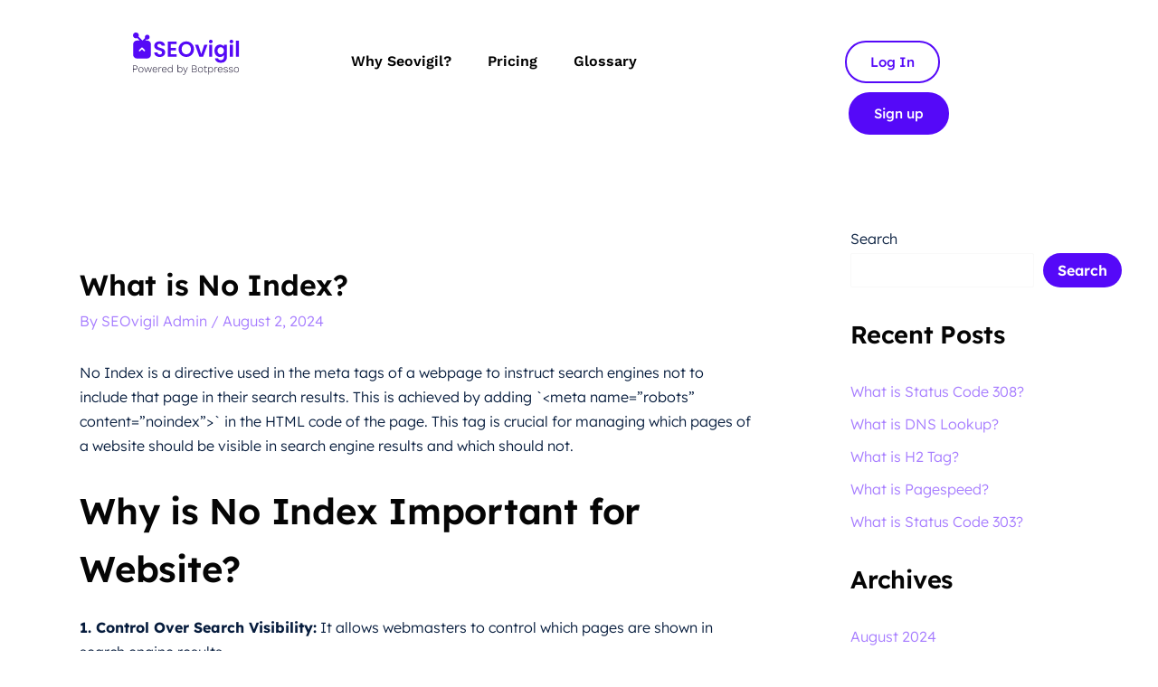

--- FILE ---
content_type: text/css; charset=UTF-8
request_url: https://seovigil.io/wp-content/uploads/elementor/css/post-5.css?ver=1765475062
body_size: 409
content:
.elementor-kit-5{--e-global-color-primary:#E0E6FF;--e-global-color-secondary:#54595F;--e-global-color-text:#7A7A7A;--e-global-color-accent:#61CE70;--e-global-color-1d9affb:#E0E6FF;--e-global-typography-primary-font-family:"Lexend";--e-global-typography-primary-font-weight:600;--e-global-typography-secondary-font-family:"Lexend";--e-global-typography-secondary-font-weight:400;--e-global-typography-text-font-family:"Lexend";--e-global-typography-accent-font-family:"Lexend";--e-global-typography-accent-font-weight:500;font-family:"Lexend", Sans-serif;font-size:16px;font-weight:300;line-height:27px;}.elementor-kit-5 button,.elementor-kit-5 input[type="button"],.elementor-kit-5 input[type="submit"],.elementor-kit-5 .elementor-button{background-color:var( --e-global-color-astglobalcolor7 );border-radius:30px 30px 30px 30px;padding:14px 26px 14px 26px;}.elementor-kit-5 e-page-transition{background-color:#FFBC7D;}.elementor-kit-5 h1{font-family:"Lexend", Sans-serif;font-size:48px;}.elementor-kit-5 h2{font-family:"Lexend", Sans-serif;font-size:40px;line-height:64px;}.elementor-kit-5 h3{font-family:"Lexend", Sans-serif;font-size:32px;line-height:48px;}.elementor-kit-5 h4{font-family:"Lexend", Sans-serif;font-size:24px;line-height:38px;}.elementor-kit-5 h5{font-family:"Lexend", Sans-serif;font-size:20px;line-height:32px;}.elementor-kit-5 h6{font-family:"Lexend", Sans-serif;font-size:16px;line-height:24px;}.elementor-section.elementor-section-boxed > .elementor-container{max-width:1140px;}.e-con{--container-max-width:1140px;}.elementor-widget:not(:last-child){margin-block-end:20px;}.elementor-element{--widgets-spacing:20px 20px;--widgets-spacing-row:20px;--widgets-spacing-column:20px;}{}h1.entry-title{display:var(--page-title-display);}@media(max-width:1024px){.elementor-kit-5{font-size:16px;}.elementor-kit-5 h1{font-size:38px;line-height:40px;}.elementor-kit-5 h2{font-size:28px;line-height:34px;}.elementor-kit-5 h3{font-size:20px;line-height:28px;}.elementor-kit-5 h4{font-size:18px;line-height:24px;}.elementor-kit-5 h5{font-size:16px;line-height:20px;}.elementor-kit-5 h6{font-size:14px;line-height:18px;}.elementor-section.elementor-section-boxed > .elementor-container{max-width:1024px;}.e-con{--container-max-width:1024px;}}@media(max-width:767px){.elementor-kit-5{font-size:14px;}.elementor-kit-5 h1{font-size:36px;line-height:46em;}.elementor-kit-5 h2{font-size:32px;}.elementor-kit-5 h3{font-size:24px;line-height:28px;}.elementor-kit-5 h4{font-size:20px;line-height:26px;}.elementor-kit-5 h5{font-size:15px;}.elementor-kit-5 h6{font-size:14px;}.elementor-section.elementor-section-boxed > .elementor-container{max-width:767px;}.e-con{--container-max-width:767px;}}

--- FILE ---
content_type: text/css; charset=UTF-8
request_url: https://seovigil.io/wp-content/uploads/elementor/css/post-282.css?ver=1765475063
body_size: 1500
content:
.elementor-282 .elementor-element.elementor-element-06d741e:not(.elementor-motion-effects-element-type-background), .elementor-282 .elementor-element.elementor-element-06d741e > .elementor-motion-effects-container > .elementor-motion-effects-layer{background-color:transparent;background-image:linear-gradient(180deg, var( --e-global-color-astglobalcolor5 ) 100%, #E0E6FF 100%);}.elementor-282 .elementor-element.elementor-element-06d741e{transition:background 0.3s, border 0.3s, border-radius 0.3s, box-shadow 0.3s;padding:10px 0px 10px 0px;}.elementor-282 .elementor-element.elementor-element-06d741e > .elementor-background-overlay{transition:background 0.3s, border-radius 0.3s, opacity 0.3s;}.elementor-widget-image .widget-image-caption{color:var( --e-global-color-text );font-family:var( --e-global-typography-text-font-family ), Sans-serif;}.elementor-282 .elementor-element.elementor-element-8123f0e > .elementor-widget-container{margin:10px 0px 0px 0px;}.elementor-widget-nav-menu .elementor-nav-menu .elementor-item{font-family:var( --e-global-typography-primary-font-family ), Sans-serif;font-weight:var( --e-global-typography-primary-font-weight );}.elementor-widget-nav-menu .elementor-nav-menu--main .elementor-item{color:var( --e-global-color-text );fill:var( --e-global-color-text );}.elementor-widget-nav-menu .elementor-nav-menu--main .elementor-item:hover,
					.elementor-widget-nav-menu .elementor-nav-menu--main .elementor-item.elementor-item-active,
					.elementor-widget-nav-menu .elementor-nav-menu--main .elementor-item.highlighted,
					.elementor-widget-nav-menu .elementor-nav-menu--main .elementor-item:focus{color:var( --e-global-color-accent );fill:var( --e-global-color-accent );}.elementor-widget-nav-menu .elementor-nav-menu--main:not(.e--pointer-framed) .elementor-item:before,
					.elementor-widget-nav-menu .elementor-nav-menu--main:not(.e--pointer-framed) .elementor-item:after{background-color:var( --e-global-color-accent );}.elementor-widget-nav-menu .e--pointer-framed .elementor-item:before,
					.elementor-widget-nav-menu .e--pointer-framed .elementor-item:after{border-color:var( --e-global-color-accent );}.elementor-widget-nav-menu{--e-nav-menu-divider-color:var( --e-global-color-text );}.elementor-widget-nav-menu .elementor-nav-menu--dropdown .elementor-item, .elementor-widget-nav-menu .elementor-nav-menu--dropdown  .elementor-sub-item{font-family:var( --e-global-typography-accent-font-family ), Sans-serif;font-weight:var( --e-global-typography-accent-font-weight );}.elementor-282 .elementor-element.elementor-element-52a6216{width:auto;max-width:auto;}.elementor-282 .elementor-element.elementor-element-52a6216 > .elementor-widget-container{margin:0px 0px 0px 0px;padding:10px 0px 0px 0px;}.elementor-282 .elementor-element.elementor-element-52a6216 .elementor-menu-toggle{margin:0 auto;}.elementor-282 .elementor-element.elementor-element-52a6216 .elementor-nav-menu .elementor-item{font-family:"Work Sans", Sans-serif;font-weight:600;}.elementor-282 .elementor-element.elementor-element-52a6216 .elementor-nav-menu--main .elementor-item{color:var( --e-global-color-astglobalcolor8 );fill:var( --e-global-color-astglobalcolor8 );}.elementor-282 .elementor-element.elementor-element-52a6216 .elementor-nav-menu--main .elementor-item:hover,
					.elementor-282 .elementor-element.elementor-element-52a6216 .elementor-nav-menu--main .elementor-item.elementor-item-active,
					.elementor-282 .elementor-element.elementor-element-52a6216 .elementor-nav-menu--main .elementor-item.highlighted,
					.elementor-282 .elementor-element.elementor-element-52a6216 .elementor-nav-menu--main .elementor-item:focus{color:var( --e-global-color-astglobalcolor7 );fill:var( --e-global-color-astglobalcolor7 );}.elementor-282 .elementor-element.elementor-element-52a6216 .elementor-nav-menu--main:not(.e--pointer-framed) .elementor-item:before,
					.elementor-282 .elementor-element.elementor-element-52a6216 .elementor-nav-menu--main:not(.e--pointer-framed) .elementor-item:after{background-color:var( --e-global-color-astglobalcolor7 );}.elementor-282 .elementor-element.elementor-element-52a6216 .e--pointer-framed .elementor-item:before,
					.elementor-282 .elementor-element.elementor-element-52a6216 .e--pointer-framed .elementor-item:after{border-color:var( --e-global-color-astglobalcolor7 );}.elementor-widget-button .elementor-button{background-color:var( --e-global-color-accent );font-family:var( --e-global-typography-accent-font-family ), Sans-serif;font-weight:var( --e-global-typography-accent-font-weight );}.elementor-282 .elementor-element.elementor-element-8dbd3c5 .elementor-button{background-color:var( --e-global-color-astglobalcolor5 );fill:var( --e-global-color-astglobalcolor7 );color:var( --e-global-color-astglobalcolor7 );border-style:solid;border-width:2px 2px 2px 2px;border-color:var( --e-global-color-astglobalcolor7 );}.elementor-282 .elementor-element.elementor-element-8dbd3c5{width:auto;max-width:auto;}.elementor-282 .elementor-element.elementor-element-8dbd3c5 > .elementor-widget-container{margin:0px 10px 0px 0px;padding:10px 0px 0px 0px;}.elementor-282 .elementor-element.elementor-element-779074a .elementor-button{background-color:var( --e-global-color-astglobalcolor7 );border-style:solid;border-width:2px 2px 2px 2px;border-color:var( --e-global-color-astglobalcolor7 );}.elementor-282 .elementor-element.elementor-element-779074a{width:auto;max-width:auto;}.elementor-282 .elementor-element.elementor-element-779074a > .elementor-widget-container{margin:0px 0px 0px 0px;padding:10px 0px 0px 0px;}.elementor-282 .elementor-element.elementor-element-f4cc3e4 > .elementor-container > .elementor-column > .elementor-widget-wrap{align-content:space-evenly;align-items:space-evenly;}.elementor-282 .elementor-element.elementor-element-f4cc3e4:not(.elementor-motion-effects-element-type-background), .elementor-282 .elementor-element.elementor-element-f4cc3e4 > .elementor-motion-effects-container > .elementor-motion-effects-layer{background-color:transparent;background-image:linear-gradient(180deg, var( --e-global-color-astglobalcolor5 ) 100%, #E0E6FF 100%);}.elementor-282 .elementor-element.elementor-element-f4cc3e4{transition:background 0.3s, border 0.3s, border-radius 0.3s, box-shadow 0.3s;padding:10px 0px 10px 0px;}.elementor-282 .elementor-element.elementor-element-f4cc3e4 > .elementor-background-overlay{transition:background 0.3s, border-radius 0.3s, opacity 0.3s;}.elementor-282 .elementor-element.elementor-element-03003df > .elementor-widget-container{margin:0px 0px 0px 0px;}.elementor-282 .elementor-element.elementor-element-e471cfd.elementor-column > .elementor-widget-wrap{justify-content:flex-end;}.elementor-282 .elementor-element.elementor-element-9c8fd09{width:auto;max-width:auto;}.elementor-282 .elementor-element.elementor-element-9c8fd09 > .elementor-widget-container{margin:0px 0px 0px 0px;padding:10px 0px 0px 0px;}.elementor-282 .elementor-element.elementor-element-9c8fd09 .elementor-menu-toggle{margin:0 auto;}.elementor-282 .elementor-element.elementor-element-9c8fd09 .elementor-nav-menu .elementor-item{font-family:"Work Sans", Sans-serif;font-weight:600;}.elementor-282 .elementor-element.elementor-element-9c8fd09 .elementor-nav-menu--main .elementor-item{color:var( --e-global-color-astglobalcolor7 );fill:var( --e-global-color-astglobalcolor7 );}.elementor-282 .elementor-element.elementor-element-9c8fd09 .elementor-nav-menu--main .elementor-item:hover,
					.elementor-282 .elementor-element.elementor-element-9c8fd09 .elementor-nav-menu--main .elementor-item.elementor-item-active,
					.elementor-282 .elementor-element.elementor-element-9c8fd09 .elementor-nav-menu--main .elementor-item.highlighted,
					.elementor-282 .elementor-element.elementor-element-9c8fd09 .elementor-nav-menu--main .elementor-item:focus{color:var( --e-global-color-astglobalcolor7 );fill:var( --e-global-color-astglobalcolor7 );}.elementor-282 .elementor-element.elementor-element-9c8fd09 .elementor-nav-menu--main:not(.e--pointer-framed) .elementor-item:before,
					.elementor-282 .elementor-element.elementor-element-9c8fd09 .elementor-nav-menu--main:not(.e--pointer-framed) .elementor-item:after{background-color:var( --e-global-color-astglobalcolor7 );}.elementor-282 .elementor-element.elementor-element-9c8fd09 .e--pointer-framed .elementor-item:before,
					.elementor-282 .elementor-element.elementor-element-9c8fd09 .e--pointer-framed .elementor-item:after{border-color:var( --e-global-color-astglobalcolor7 );}.elementor-282 .elementor-element.elementor-element-fb59260{width:auto;max-width:auto;}.elementor-282 .elementor-element.elementor-element-fb59260 > .elementor-widget-container{margin:0px 0px 0px 0px;padding:10px 0px 0px 0px;}.elementor-282 .elementor-element.elementor-element-fb59260 .elementor-menu-toggle{margin:0 auto;}.elementor-282 .elementor-element.elementor-element-fb59260 .elementor-nav-menu .elementor-item{font-family:"Work Sans", Sans-serif;font-weight:600;}.elementor-282 .elementor-element.elementor-element-fb59260 .elementor-nav-menu--main .elementor-item{color:var( --e-global-color-astglobalcolor8 );fill:var( --e-global-color-astglobalcolor8 );}.elementor-282 .elementor-element.elementor-element-fb59260 .elementor-nav-menu--main .elementor-item:hover,
					.elementor-282 .elementor-element.elementor-element-fb59260 .elementor-nav-menu--main .elementor-item.elementor-item-active,
					.elementor-282 .elementor-element.elementor-element-fb59260 .elementor-nav-menu--main .elementor-item.highlighted,
					.elementor-282 .elementor-element.elementor-element-fb59260 .elementor-nav-menu--main .elementor-item:focus{color:var( --e-global-color-astglobalcolor7 );fill:var( --e-global-color-astglobalcolor7 );}.elementor-282 .elementor-element.elementor-element-fb59260 .elementor-nav-menu--main:not(.e--pointer-framed) .elementor-item:before,
					.elementor-282 .elementor-element.elementor-element-fb59260 .elementor-nav-menu--main:not(.e--pointer-framed) .elementor-item:after{background-color:var( --e-global-color-astglobalcolor7 );}.elementor-282 .elementor-element.elementor-element-fb59260 .e--pointer-framed .elementor-item:before,
					.elementor-282 .elementor-element.elementor-element-fb59260 .e--pointer-framed .elementor-item:after{border-color:var( --e-global-color-astglobalcolor7 );}.elementor-282:not(.elementor-motion-effects-element-type-background), .elementor-282 > .elementor-motion-effects-container > .elementor-motion-effects-layer{background-color:var( --e-global-color-primary );}.elementor-theme-builder-content-area{height:400px;}.elementor-location-header:before, .elementor-location-footer:before{content:"";display:table;clear:both;}@media(min-width:768px){.elementor-282 .elementor-element.elementor-element-f394466{width:23.911%;}.elementor-282 .elementor-element.elementor-element-149125a{width:76.089%;}.elementor-282 .elementor-element.elementor-element-8f9b9ff{width:65%;}.elementor-282 .elementor-element.elementor-element-a9d6f7e{width:35%;}}@media(max-width:1200px) and (min-width:768px){.elementor-282 .elementor-element.elementor-element-a9d6f7e{width:45%;}}@media(max-width:1024px) and (min-width:768px){.elementor-282 .elementor-element.elementor-element-0c3955e{width:20%;}.elementor-282 .elementor-element.elementor-element-e471cfd{width:80%;}}@media(max-width:880px) and (min-width:768px){.elementor-282 .elementor-element.elementor-element-0c3955e{width:20%;}.elementor-282 .elementor-element.elementor-element-e471cfd{width:80%;}}@media(min-width:1920px){.elementor-282 .elementor-element.elementor-element-8f9b9ff{width:75%;}.elementor-282 .elementor-element.elementor-element-52a6216{width:var( --container-widget-width, 1049.88px );max-width:1049.88px;--container-widget-width:1049.88px;--container-widget-flex-grow:0;}.elementor-282 .elementor-element.elementor-element-a9d6f7e{width:25%;}.elementor-282 .elementor-element.elementor-element-8dbd3c5{width:var( --container-widget-width, 130.055px );max-width:130.055px;--container-widget-width:130.055px;--container-widget-flex-grow:0;}.elementor-282 .elementor-element.elementor-element-9c8fd09{width:var( --container-widget-width, 1356.547px );max-width:1356.547px;--container-widget-width:1356.547px;--container-widget-flex-grow:0;}.elementor-282 .elementor-element.elementor-element-fb59260{width:var( --container-widget-width, 1356.547px );max-width:1356.547px;--container-widget-width:1356.547px;--container-widget-flex-grow:0;}}@media(max-width:1280px){.elementor-282 .elementor-element.elementor-element-52a6216{width:var( --container-widget-width, 697.977px );max-width:697.977px;--container-widget-width:697.977px;--container-widget-flex-grow:0;}.elementor-282 .elementor-element.elementor-element-8dbd3c5{width:var( --container-widget-width, 136.977px );max-width:136.977px;--container-widget-width:136.977px;--container-widget-flex-grow:0;}.elementor-282 .elementor-element.elementor-element-779074a{width:var( --container-widget-width, 136.977px );max-width:136.977px;--container-widget-width:136.977px;--container-widget-flex-grow:0;}.elementor-282 .elementor-element.elementor-element-9c8fd09{width:var( --container-widget-width, 697.977px );max-width:697.977px;--container-widget-width:697.977px;--container-widget-flex-grow:0;}.elementor-282 .elementor-element.elementor-element-fb59260{width:var( --container-widget-width, 697.977px );max-width:697.977px;--container-widget-width:697.977px;--container-widget-flex-grow:0;}}@media(max-width:1200px){.elementor-282 .elementor-element.elementor-element-52a6216{width:var( --container-widget-width, 566.977px );max-width:566.977px;--container-widget-width:566.977px;--container-widget-flex-grow:0;}.elementor-282 .elementor-element.elementor-element-8dbd3c5{width:var( --container-widget-width, 131.977px );max-width:131.977px;--container-widget-width:131.977px;--container-widget-flex-grow:0;}.elementor-282 .elementor-element.elementor-element-779074a{width:var( --container-widget-width, 131.977px );max-width:131.977px;--container-widget-width:131.977px;--container-widget-flex-grow:0;}.elementor-282 .elementor-element.elementor-element-9c8fd09{width:var( --container-widget-width, 566.977px );max-width:566.977px;--container-widget-width:566.977px;--container-widget-flex-grow:0;}.elementor-282 .elementor-element.elementor-element-fb59260{width:var( --container-widget-width, 566.977px );max-width:566.977px;--container-widget-width:566.977px;--container-widget-flex-grow:0;}}@media(max-width:1024px){.elementor-282 .elementor-element.elementor-element-52a6216{width:var( --container-widget-width, 394.977px );max-width:394.977px;--container-widget-width:394.977px;--container-widget-flex-grow:0;}.elementor-282 .elementor-element.elementor-element-8dbd3c5{width:var( --container-widget-width, 121.977px );max-width:121.977px;--container-widget-width:121.977px;--container-widget-flex-grow:0;}.elementor-282 .elementor-element.elementor-element-9c8fd09{width:var( --container-widget-width, 237.977px );max-width:237.977px;--container-widget-width:237.977px;--container-widget-flex-grow:0;}.elementor-282 .elementor-element.elementor-element-fb59260{width:var( --container-widget-width, 420.977px );max-width:420.977px;--container-widget-width:420.977px;--container-widget-flex-grow:0;}}@media(max-width:880px){.elementor-282 .elementor-element.elementor-element-8123f0e{width:var( --container-widget-width, 102.25px );max-width:102.25px;--container-widget-width:102.25px;--container-widget-flex-grow:0;}.elementor-282 .elementor-element.elementor-element-52a6216{width:var( --container-widget-width, 319.727px );max-width:319.727px;--container-widget-width:319.727px;--container-widget-flex-grow:0;}.elementor-282 .elementor-element.elementor-element-03003df{width:var( --container-widget-width, 102.25px );max-width:102.25px;--container-widget-width:102.25px;--container-widget-flex-grow:0;}.elementor-282 .elementor-element.elementor-element-e471cfd.elementor-column > .elementor-widget-wrap{justify-content:space-between;}.elementor-282 .elementor-element.elementor-element-9c8fd09{width:var( --container-widget-width, 319.727px );max-width:319.727px;--container-widget-width:319.727px;--container-widget-flex-grow:0;}.elementor-282 .elementor-element.elementor-element-fb59260{width:var( --container-widget-width, 219.727px );max-width:219.727px;--container-widget-width:219.727px;--container-widget-flex-grow:0;}}@media(max-width:767px){.elementor-282 .elementor-element.elementor-element-f394466.elementor-column > .elementor-widget-wrap{justify-content:flex-start;}.elementor-282 .elementor-element.elementor-element-8123f0e{width:var( --container-widget-width, 96px );max-width:96px;--container-widget-width:96px;--container-widget-flex-grow:0;text-align:right;}.elementor-282 .elementor-element.elementor-element-8123f0e img{width:100%;}.elementor-282 .elementor-element.elementor-element-52a6216{width:var( --container-widget-width, 81px );max-width:81px;--container-widget-width:81px;--container-widget-flex-grow:0;}.elementor-282 .elementor-element.elementor-element-52a6216 > .elementor-widget-container{padding:10px 0px 0px 0px;}.elementor-282 .elementor-element.elementor-element-8dbd3c5{width:var( --container-widget-width, 109.977px );max-width:109.977px;--container-widget-width:109.977px;--container-widget-flex-grow:0;}.elementor-282 .elementor-element.elementor-element-779074a{width:var( --container-widget-width, 109.977px );max-width:109.977px;--container-widget-width:109.977px;--container-widget-flex-grow:0;}.elementor-282 .elementor-element.elementor-element-0c3955e{width:40%;}.elementor-bc-flex-widget .elementor-282 .elementor-element.elementor-element-0c3955e.elementor-column .elementor-widget-wrap{align-items:center;}.elementor-282 .elementor-element.elementor-element-0c3955e.elementor-column.elementor-element[data-element_type="column"] > .elementor-widget-wrap.elementor-element-populated{align-content:center;align-items:center;}.elementor-282 .elementor-element.elementor-element-0c3955e.elementor-column > .elementor-widget-wrap{justify-content:space-between;}.elementor-282 .elementor-element.elementor-element-03003df{width:var( --container-widget-width, 96px );max-width:96px;--container-widget-width:96px;--container-widget-flex-grow:0;text-align:right;}.elementor-282 .elementor-element.elementor-element-03003df img{width:100%;}.elementor-282 .elementor-element.elementor-element-e471cfd{width:60%;}.elementor-bc-flex-widget .elementor-282 .elementor-element.elementor-element-e471cfd.elementor-column .elementor-widget-wrap{align-items:center;}.elementor-282 .elementor-element.elementor-element-e471cfd.elementor-column.elementor-element[data-element_type="column"] > .elementor-widget-wrap.elementor-element-populated{align-content:center;align-items:center;}.elementor-282 .elementor-element.elementor-element-e471cfd.elementor-column > .elementor-widget-wrap{justify-content:flex-end;}.elementor-282 .elementor-element.elementor-element-9c8fd09{width:var( --container-widget-width, 96px );max-width:96px;--container-widget-width:96px;--container-widget-flex-grow:0;}.elementor-282 .elementor-element.elementor-element-9c8fd09 > .elementor-widget-container{padding:10px 0px 0px 0px;}.elementor-282 .elementor-element.elementor-element-fb59260{width:var( --container-widget-width, 81px );max-width:81px;--container-widget-width:81px;--container-widget-flex-grow:0;}.elementor-282 .elementor-element.elementor-element-fb59260 > .elementor-widget-container{padding:10px 0px 0px 0px;}}/* Start custom CSS for image, class: .elementor-element-8123f0e */#_home{
   transform: scale(2.5);
}/* End custom CSS */

--- FILE ---
content_type: text/css; charset=UTF-8
request_url: https://seovigil.io/wp-content/uploads/elementor/css/post-296.css?ver=1765475063
body_size: 1503
content:
.elementor-296 .elementor-element.elementor-element-b6581a9:not(.elementor-motion-effects-element-type-background), .elementor-296 .elementor-element.elementor-element-b6581a9 > .elementor-motion-effects-container > .elementor-motion-effects-layer{background-color:var( --e-global-color-primary );}.elementor-296 .elementor-element.elementor-element-b6581a9{transition:background 0.3s, border 0.3s, border-radius 0.3s, box-shadow 0.3s;}.elementor-296 .elementor-element.elementor-element-b6581a9 > .elementor-background-overlay{transition:background 0.3s, border-radius 0.3s, opacity 0.3s;}.elementor-bc-flex-widget .elementor-296 .elementor-element.elementor-element-289b42b.elementor-column .elementor-widget-wrap{align-items:center;}.elementor-296 .elementor-element.elementor-element-289b42b.elementor-column.elementor-element[data-element_type="column"] > .elementor-widget-wrap.elementor-element-populated{align-content:center;align-items:center;}.elementor-296 .elementor-element.elementor-element-289b42b.elementor-column > .elementor-widget-wrap{justify-content:flex-start;}.elementor-296 .elementor-element.elementor-element-289b42b > .elementor-element-populated{border-style:solid;border-width:0px 2px 0px 0px;border-color:var( --e-global-color-astglobalcolor7 );}.elementor-widget-image .widget-image-caption{color:var( --e-global-color-text );font-family:var( --e-global-typography-text-font-family ), Sans-serif;}.elementor-296 .elementor-element.elementor-element-78743d8:not(.elementor-motion-effects-element-type-background), .elementor-296 .elementor-element.elementor-element-78743d8 > .elementor-motion-effects-container > .elementor-motion-effects-layer{background-color:var( --e-global-color-primary );}.elementor-296 .elementor-element.elementor-element-78743d8{transition:background 0.3s, border 0.3s, border-radius 0.3s, box-shadow 0.3s;}.elementor-296 .elementor-element.elementor-element-78743d8 > .elementor-background-overlay{transition:background 0.3s, border-radius 0.3s, opacity 0.3s;}.elementor-bc-flex-widget .elementor-296 .elementor-element.elementor-element-4c8bcd3.elementor-column .elementor-widget-wrap{align-items:center;}.elementor-296 .elementor-element.elementor-element-4c8bcd3.elementor-column.elementor-element[data-element_type="column"] > .elementor-widget-wrap.elementor-element-populated{align-content:center;align-items:center;}.elementor-296 .elementor-element.elementor-element-4c8bcd3 > .elementor-element-populated{border-style:solid;border-width:0px 2px 0px 0px;border-color:var( --e-global-color-astglobalcolor7 );margin:0px 0px 0px 10px;--e-column-margin-right:0px;--e-column-margin-left:10px;padding:10px 10px 10px 10px;}.elementor-widget-heading .elementor-heading-title{font-family:var( --e-global-typography-primary-font-family ), Sans-serif;font-weight:var( --e-global-typography-primary-font-weight );color:var( --e-global-color-primary );}.elementor-296 .elementor-element.elementor-element-868ec9e .elementor-heading-title{font-family:"Lexend", Sans-serif;font-size:23px;font-weight:600;text-transform:uppercase;line-height:1px;color:var( --e-global-color-astglobalcolor2 );}.elementor-widget-nav-menu .elementor-nav-menu .elementor-item{font-family:var( --e-global-typography-primary-font-family ), Sans-serif;font-weight:var( --e-global-typography-primary-font-weight );}.elementor-widget-nav-menu .elementor-nav-menu--main .elementor-item{color:var( --e-global-color-text );fill:var( --e-global-color-text );}.elementor-widget-nav-menu .elementor-nav-menu--main .elementor-item:hover,
					.elementor-widget-nav-menu .elementor-nav-menu--main .elementor-item.elementor-item-active,
					.elementor-widget-nav-menu .elementor-nav-menu--main .elementor-item.highlighted,
					.elementor-widget-nav-menu .elementor-nav-menu--main .elementor-item:focus{color:var( --e-global-color-accent );fill:var( --e-global-color-accent );}.elementor-widget-nav-menu .elementor-nav-menu--main:not(.e--pointer-framed) .elementor-item:before,
					.elementor-widget-nav-menu .elementor-nav-menu--main:not(.e--pointer-framed) .elementor-item:after{background-color:var( --e-global-color-accent );}.elementor-widget-nav-menu .e--pointer-framed .elementor-item:before,
					.elementor-widget-nav-menu .e--pointer-framed .elementor-item:after{border-color:var( --e-global-color-accent );}.elementor-widget-nav-menu{--e-nav-menu-divider-color:var( --e-global-color-text );}.elementor-widget-nav-menu .elementor-nav-menu--dropdown .elementor-item, .elementor-widget-nav-menu .elementor-nav-menu--dropdown  .elementor-sub-item{font-family:var( --e-global-typography-accent-font-family ), Sans-serif;font-weight:var( --e-global-typography-accent-font-weight );}.elementor-296 .elementor-element.elementor-element-4870d50 .elementor-nav-menu--main .elementor-item{color:var( --e-global-color-astglobalcolor2 );fill:var( --e-global-color-astglobalcolor2 );}.elementor-296 .elementor-element.elementor-element-4870d50 .elementor-nav-menu--main .elementor-item:hover,
					.elementor-296 .elementor-element.elementor-element-4870d50 .elementor-nav-menu--main .elementor-item.elementor-item-active,
					.elementor-296 .elementor-element.elementor-element-4870d50 .elementor-nav-menu--main .elementor-item.highlighted,
					.elementor-296 .elementor-element.elementor-element-4870d50 .elementor-nav-menu--main .elementor-item:focus{color:var( --e-global-color-astglobalcolor7 );fill:var( --e-global-color-astglobalcolor7 );}.elementor-296 .elementor-element.elementor-element-4870d50 .elementor-nav-menu--dropdown{background-color:var( --e-global-color-primary );}.elementor-296 .elementor-element.elementor-element-4870d50 .elementor-nav-menu--dropdown a:hover,
					.elementor-296 .elementor-element.elementor-element-4870d50 .elementor-nav-menu--dropdown a:focus,
					.elementor-296 .elementor-element.elementor-element-4870d50 .elementor-nav-menu--dropdown a.elementor-item-active,
					.elementor-296 .elementor-element.elementor-element-4870d50 .elementor-nav-menu--dropdown a.highlighted{background-color:var( --e-global-color-astglobalcolor7 );}.elementor-296 .elementor-element.elementor-element-085aac2 .elementor-heading-title{font-family:"Lexend", Sans-serif;font-size:23px;font-weight:600;text-transform:uppercase;line-height:1px;color:var( --e-global-color-astglobalcolor2 );}.elementor-296 .elementor-element.elementor-element-cbe4bc6 .elementor-repeater-item-b5f5f18.elementor-social-icon{background-color:var( --e-global-color-astglobalcolor8 );}.elementor-296 .elementor-element.elementor-element-cbe4bc6 .elementor-repeater-item-5a93030.elementor-social-icon{background-color:var( --e-global-color-astglobalcolor8 );}.elementor-296 .elementor-element.elementor-element-cbe4bc6 .elementor-repeater-item-b43c0cb.elementor-social-icon{background-color:var( --e-global-color-astglobalcolor8 );}.elementor-296 .elementor-element.elementor-element-cbe4bc6{--grid-template-columns:repeat(0, auto);--grid-column-gap:5px;--grid-row-gap:0px;}.elementor-296 .elementor-element.elementor-element-cbe4bc6 .elementor-widget-container{text-align:center;}.elementor-296 .elementor-element.elementor-element-cbe4bc6 .elementor-social-icon{--icon-padding:6px;}.elementor-296 .elementor-element.elementor-element-0c1272b .elementor-heading-title{font-family:"Lexend", Sans-serif;font-size:23px;font-weight:600;text-transform:uppercase;line-height:1px;color:var( --e-global-color-astglobalcolor2 );}.elementor-296 .elementor-element.elementor-element-99adf9f:not(.elementor-motion-effects-element-type-background), .elementor-296 .elementor-element.elementor-element-99adf9f > .elementor-motion-effects-container > .elementor-motion-effects-layer{background-color:transparent;background-image:linear-gradient(180deg, var( --e-global-color-primary ) 0%, var( --e-global-color-primary ) 100%);}.elementor-296 .elementor-element.elementor-element-99adf9f{transition:background 0.3s, border 0.3s, border-radius 0.3s, box-shadow 0.3s;margin-top:0px;margin-bottom:0px;padding:40px 40px 60px 40px;}.elementor-296 .elementor-element.elementor-element-99adf9f > .elementor-background-overlay{transition:background 0.3s, border-radius 0.3s, opacity 0.3s;}.elementor-bc-flex-widget .elementor-296 .elementor-element.elementor-element-aa5674a.elementor-column .elementor-widget-wrap{align-items:center;}.elementor-296 .elementor-element.elementor-element-aa5674a.elementor-column.elementor-element[data-element_type="column"] > .elementor-widget-wrap.elementor-element-populated{align-content:center;align-items:center;}.elementor-296 .elementor-element.elementor-element-aa5674a.elementor-column > .elementor-widget-wrap{justify-content:flex-start;}.elementor-296 .elementor-element.elementor-element-aa5674a > .elementor-element-populated{border-style:solid;border-width:0px 2px 0px 0px;border-color:var( --e-global-color-astglobalcolor7 );}.elementor-bc-flex-widget .elementor-296 .elementor-element.elementor-element-fd21bc2.elementor-column .elementor-widget-wrap{align-items:center;}.elementor-296 .elementor-element.elementor-element-fd21bc2.elementor-column.elementor-element[data-element_type="column"] > .elementor-widget-wrap.elementor-element-populated{align-content:center;align-items:center;}.elementor-296 .elementor-element.elementor-element-fd21bc2 > .elementor-element-populated{border-style:solid;border-width:0px 2px 0px 0px;border-color:var( --e-global-color-astglobalcolor7 );margin:0px 0px 0px 10px;--e-column-margin-right:0px;--e-column-margin-left:10px;padding:10px 10px 10px 10px;}.elementor-296 .elementor-element.elementor-element-c21d0e4 .elementor-heading-title{font-family:"Lexend", Sans-serif;font-size:23px;font-weight:600;line-height:1px;color:var( --e-global-color-astglobalcolor2 );}.elementor-296 .elementor-element.elementor-element-d5c509d .elementor-nav-menu--main .elementor-item{color:var( --e-global-color-astglobalcolor2 );fill:var( --e-global-color-astglobalcolor2 );}.elementor-296 .elementor-element.elementor-element-d5c509d .elementor-nav-menu--main .elementor-item:hover,
					.elementor-296 .elementor-element.elementor-element-d5c509d .elementor-nav-menu--main .elementor-item.elementor-item-active,
					.elementor-296 .elementor-element.elementor-element-d5c509d .elementor-nav-menu--main .elementor-item.highlighted,
					.elementor-296 .elementor-element.elementor-element-d5c509d .elementor-nav-menu--main .elementor-item:focus{color:var( --e-global-color-astglobalcolor7 );fill:var( --e-global-color-astglobalcolor7 );}.elementor-296 .elementor-element.elementor-element-d5c509d .elementor-nav-menu--dropdown{background-color:var( --e-global-color-primary );}.elementor-296 .elementor-element.elementor-element-d5c509d .elementor-nav-menu--dropdown a:hover,
					.elementor-296 .elementor-element.elementor-element-d5c509d .elementor-nav-menu--dropdown a:focus,
					.elementor-296 .elementor-element.elementor-element-d5c509d .elementor-nav-menu--dropdown a.elementor-item-active,
					.elementor-296 .elementor-element.elementor-element-d5c509d .elementor-nav-menu--dropdown a.highlighted{background-color:var( --e-global-color-astglobalcolor7 );}.elementor-bc-flex-widget .elementor-296 .elementor-element.elementor-element-2ce0227.elementor-column .elementor-widget-wrap{align-items:flex-start;}.elementor-296 .elementor-element.elementor-element-2ce0227.elementor-column.elementor-element[data-element_type="column"] > .elementor-widget-wrap.elementor-element-populated{align-content:flex-start;align-items:flex-start;}.elementor-296 .elementor-element.elementor-element-2ce0227 > .elementor-element-populated{border-style:solid;border-width:0px 2px 0px 0px;border-color:var( --e-global-color-astglobalcolor7 );margin:0px 0px 0px 10px;--e-column-margin-right:0px;--e-column-margin-left:10px;padding:10px 10px 10px 10px;}.elementor-296 .elementor-element.elementor-element-367bfac{text-align:center;}.elementor-296 .elementor-element.elementor-element-367bfac .elementor-heading-title{font-family:"Lexend", Sans-serif;font-size:23px;font-weight:600;line-height:1px;color:var( --e-global-color-astglobalcolor2 );}.elementor-296 .elementor-element.elementor-element-6e8a79c .elementor-repeater-item-b5f5f18.elementor-social-icon{background-color:var( --e-global-color-astglobalcolor8 );}.elementor-296 .elementor-element.elementor-element-6e8a79c .elementor-repeater-item-5a93030.elementor-social-icon{background-color:var( --e-global-color-astglobalcolor8 );}.elementor-296 .elementor-element.elementor-element-6e8a79c .elementor-repeater-item-b43c0cb.elementor-social-icon{background-color:var( --e-global-color-astglobalcolor8 );}.elementor-296 .elementor-element.elementor-element-6e8a79c{--grid-template-columns:repeat(0, auto);--grid-column-gap:5px;--grid-row-gap:0px;}.elementor-296 .elementor-element.elementor-element-6e8a79c .elementor-widget-container{text-align:center;}.elementor-296 .elementor-element.elementor-element-6e8a79c .elementor-social-icon{--icon-padding:6px;}.elementor-bc-flex-widget .elementor-296 .elementor-element.elementor-element-0f128bd.elementor-column .elementor-widget-wrap{align-items:flex-start;}.elementor-296 .elementor-element.elementor-element-0f128bd.elementor-column.elementor-element[data-element_type="column"] > .elementor-widget-wrap.elementor-element-populated{align-content:flex-start;align-items:flex-start;}.elementor-296 .elementor-element.elementor-element-0f128bd > .elementor-element-populated{margin:0px 0px 0px 10px;--e-column-margin-right:0px;--e-column-margin-left:10px;padding:10px 10px 10px 10px;}.elementor-296 .elementor-element.elementor-element-f356db7 .elementor-heading-title{font-family:"Lexend", Sans-serif;font-size:23px;font-weight:600;line-height:1px;color:var( --e-global-color-astglobalcolor2 );}.elementor-theme-builder-content-area{height:400px;}.elementor-location-header:before, .elementor-location-footer:before{content:"";display:table;clear:both;}@media(max-width:1280px){.elementor-296 .elementor-element.elementor-element-88aba8e{width:var( --container-widget-width, 126px );max-width:126px;--container-widget-width:126px;--container-widget-flex-grow:0;}.elementor-296 .elementor-element.elementor-element-4870d50{width:var( --container-widget-width, 185.5px );max-width:185.5px;--container-widget-width:185.5px;--container-widget-flex-grow:0;}.elementor-296 .elementor-element.elementor-element-f7e9bf8{width:var( --container-widget-width, 126px );max-width:126px;--container-widget-width:126px;--container-widget-flex-grow:0;}.elementor-296 .elementor-element.elementor-element-d5c509d{width:var( --container-widget-width, 185.5px );max-width:185.5px;--container-widget-width:185.5px;--container-widget-flex-grow:0;}}@media(max-width:1024px){.elementor-296 .elementor-element.elementor-element-289b42b > .elementor-element-populated{border-width:0px 0px 0px 0px;padding:20px 20px 20px 20px;}.elementor-296 .elementor-element.elementor-element-78743d8{padding:20px 20px 20px 20px;}.elementor-296 .elementor-element.elementor-element-4c8bcd3 > .elementor-element-populated{border-width:0px 0px 0px 0px;}.elementor-bc-flex-widget .elementor-296 .elementor-element.elementor-element-f17a446.elementor-column .elementor-widget-wrap{align-items:flex-end;}.elementor-296 .elementor-element.elementor-element-f17a446.elementor-column.elementor-element[data-element_type="column"] > .elementor-widget-wrap.elementor-element-populated{align-content:flex-end;align-items:flex-end;}.elementor-296 .elementor-element.elementor-element-cbe4bc6 .elementor-widget-container{text-align:left;}.elementor-296 .elementor-element.elementor-element-0c1272b > .elementor-widget-container{margin:20px 0px 0px 0px;}.elementor-296 .elementor-element.elementor-element-10edaaa > .elementor-widget-container{margin:-10px 0px 0px 0px;}}@media(max-width:880px){.elementor-296 .elementor-element.elementor-element-b6581a9{padding:20px 0px 10px 20px;}.elementor-296 .elementor-element.elementor-element-289b42b > .elementor-element-populated{border-width:0px 0px 0px 0px;padding:0px 0px 0px 0px;}.elementor-296 .elementor-element.elementor-element-78743d8{padding:10px 20px 20px 20px;}.elementor-296 .elementor-element.elementor-element-4c8bcd3 > .elementor-element-populated{border-width:0px 0px 0px 0px;}.elementor-bc-flex-widget .elementor-296 .elementor-element.elementor-element-f17a446.elementor-column .elementor-widget-wrap{align-items:flex-end;}.elementor-296 .elementor-element.elementor-element-f17a446.elementor-column.elementor-element[data-element_type="column"] > .elementor-widget-wrap.elementor-element-populated{align-content:flex-end;align-items:flex-end;}.elementor-296 .elementor-element.elementor-element-cbe4bc6 .elementor-widget-container{text-align:left;}.elementor-296 .elementor-element.elementor-element-0c1272b > .elementor-widget-container{margin:20px 0px 0px 0px;}.elementor-296 .elementor-element.elementor-element-10edaaa > .elementor-widget-container{margin:-10px 0px 0px 0px;}}@media(max-width:767px){.elementor-296 .elementor-element.elementor-element-b6581a9{padding:20px 0px 10px 20px;}.elementor-296 .elementor-element.elementor-element-289b42b > .elementor-element-populated{border-width:0px 0px 0px 0px;padding:0px 0px 0px 0px;}.elementor-296 .elementor-element.elementor-element-88aba8e > .elementor-widget-container{margin:0px 0px 0px 0px;padding:0px 0px 0px 0px;}.elementor-296 .elementor-element.elementor-element-78743d8{padding:0px 20px 20px 20px;}.elementor-296 .elementor-element.elementor-element-4c8bcd3{width:50%;}.elementor-296 .elementor-element.elementor-element-4c8bcd3 > .elementor-element-populated{border-width:0px 0px 0px 0px;margin:0px 0px 0px 0px;--e-column-margin-right:0px;--e-column-margin-left:0px;}.elementor-296 .elementor-element.elementor-element-868ec9e > .elementor-widget-container{margin:10px 0px 0px 0px;}.elementor-296 .elementor-element.elementor-element-868ec9e .elementor-heading-title{font-size:13px;}.elementor-296 .elementor-element.elementor-element-4870d50{width:var( --container-widget-width, 125.5px );max-width:125.5px;--container-widget-width:125.5px;--container-widget-flex-grow:0;}.elementor-296 .elementor-element.elementor-element-4870d50 > .elementor-widget-container{margin:-20px 0px 0px 0px;}.elementor-296 .elementor-element.elementor-element-4870d50 .elementor-nav-menu--dropdown a{padding-left:1px;padding-right:1px;}.elementor-296 .elementor-element.elementor-element-f17a446{width:50%;}.elementor-bc-flex-widget .elementor-296 .elementor-element.elementor-element-f17a446.elementor-column .elementor-widget-wrap{align-items:center;}.elementor-296 .elementor-element.elementor-element-f17a446.elementor-column.elementor-element[data-element_type="column"] > .elementor-widget-wrap.elementor-element-populated{align-content:center;align-items:center;}.elementor-296 .elementor-element.elementor-element-f17a446 > .elementor-widget-wrap > .elementor-widget:not(.elementor-widget__width-auto):not(.elementor-widget__width-initial):not(:last-child):not(.elementor-absolute){margin-bottom:20px;}.elementor-296 .elementor-element.elementor-element-085aac2 > .elementor-widget-container{margin:-0px 0px 0px 0px;}.elementor-296 .elementor-element.elementor-element-085aac2 .elementor-heading-title{font-size:13px;}.elementor-296 .elementor-element.elementor-element-cbe4bc6 .elementor-widget-container{text-align:left;}.elementor-296 .elementor-element.elementor-element-cbe4bc6 > .elementor-widget-container{margin:0px 0px 0px 0px;}.elementor-296 .elementor-element.elementor-element-0c1272b > .elementor-widget-container{margin:20px 0px 0px 0px;}.elementor-296 .elementor-element.elementor-element-0c1272b .elementor-heading-title{font-size:13px;}.elementor-296 .elementor-element.elementor-element-10edaaa > .elementor-widget-container{margin:-10px 0px 0px 0px;padding:0px 0px 0px 0px;}.elementor-296 .elementor-element.elementor-element-aa5674a > .elementor-element-populated{border-width:0px 0px 0px 0px;}.elementor-296 .elementor-element.elementor-element-fd21bc2 > .elementor-element-populated{border-width:0px 0px 0px 0px;}.elementor-296 .elementor-element.elementor-element-d5c509d > .elementor-widget-container{margin:-20px 0px 0px 0px;}.elementor-296 .elementor-element.elementor-element-2ce0227 > .elementor-element-populated{border-width:0px 0px 0px 0px;padding:20px 20px 20px 20px;}.elementor-296 .elementor-element.elementor-element-367bfac{text-align:left;}.elementor-296 .elementor-element.elementor-element-6e8a79c .elementor-widget-container{text-align:left;}.elementor-296 .elementor-element.elementor-element-0f128bd > .elementor-element-populated{padding:20px 20px 20px 20px;}}

--- FILE ---
content_type: image/svg+xml
request_url: https://seovigil.io/wp-content/uploads/2024/02/Logo-SVG.svg
body_size: 5212
content:
<svg xmlns="http://www.w3.org/2000/svg" xmlns:xlink="http://www.w3.org/1999/xlink" id="Layer_1" x="0px" y="0px" viewBox="0 0 1920 776.67" style="enable-background:new 0 0 1920 776.67;" xml:space="preserve"><style type="text/css">	.st0{fill:#5509F6;}	.st1{fill:#130C2A;}	.st2{fill:#FFFFFF;}</style><g>	<g>		<g>			<path class="st0" d="M340.36,227.71v179.73c0,37.55-30.45,67.99-67.99,67.99H92.62c-37.55,0-67.99-30.43-67.99-67.99V227.69    c0-37.55,30.43-68.01,67.99-68.01h49.19l-43.87-44.06c-1.4,0.73-2.84,1.4-4.33,1.99c-26.38,10.67-56.4-2.04-67.07-28.37    c-10.67-26.33,2.06-56.33,28.42-66.98c26.38-10.67,56.4,2.04,67.07,28.35c5.5,13.58,4.76,28.14-0.85,40.51l68.24,68.56h2.22    l43.53-43.74c-3.96-9.8-4.26-21.07,0.02-31.62c8.75-21.64,33.43-32.08,55.09-23.31c21.64,8.75,32.1,33.39,23.33,55.03    c-8.66,21.39-32.84,31.81-54.32,23.61l-19.97,20.06h33.04C309.9,159.7,340.36,190.16,340.36,227.71z"></path>			<g>				<path class="st0" d="M446.94,439.02c-14.93-6.38-26.73-15.56-35.4-27.56c-8.68-11.99-13.14-26.15-13.4-42.48h57.41     c0.77,10.97,4.65,19.65,11.67,26.02c7.01,6.38,16.65,9.57,28.9,9.57c12.5,0,22.32-3,29.47-8.99     c7.14-5.99,10.72-13.84,10.72-23.54c0-7.91-2.43-14.41-7.27-19.52c-4.85-5.1-10.91-9.12-18.18-12.06     c-7.27-2.93-17.29-6.18-30.04-9.76c-17.35-5.1-31.45-10.14-42.29-15.12c-10.85-4.98-20.16-12.5-27.94-22.58     c-7.79-10.08-11.67-23.54-11.67-40.38c0-15.82,3.95-29.6,11.86-41.33c7.91-11.73,19-20.73,33.3-26.98     c14.29-6.25,30.62-9.38,48.99-9.38c27.56,0,49.95,6.7,67.17,20.09c17.22,13.4,26.72,32.09,28.51,56.07H529.8     c-0.51-9.19-4.4-16.77-11.67-22.77c-7.27-5.99-16.91-8.99-28.9-8.99c-10.46,0-18.82,2.68-25.07,8.04     c-6.25,5.36-9.38,13.14-9.38,23.35c0,7.15,2.36,13.08,7.08,17.8c4.72,4.72,10.58,8.55,17.61,11.48     c7.01,2.94,16.9,6.32,29.66,10.14c17.35,5.11,31.51,10.21,42.48,15.31c10.97,5.11,20.41,12.76,28.32,22.96     c7.91,10.21,11.86,23.6,11.86,40.19c0,14.29-3.7,27.56-11.1,39.8c-7.4,12.25-18.25,22.01-32.53,29.28     c-14.29,7.27-31.26,10.91-50.9,10.91C478.64,448.59,461.87,445.4,446.94,439.02z"></path>				<path class="st0" d="M691.69,222.02V289h89.94v42.48h-89.94v70.8h101.42v43.63h-155V178.39h155v43.63H691.69z"></path>				<path class="st0" d="M896.83,430.99c-20.92-11.73-37.51-28-49.75-48.8c-12.25-20.79-18.37-44.33-18.37-70.61     c0-26.03,6.12-49.43,18.37-70.23c12.25-20.79,28.83-37.06,49.75-48.8c20.92-11.73,43.88-17.6,68.89-17.6     c25.26,0,48.28,5.87,69.08,17.6c20.79,11.74,37.25,28,49.37,48.8c12.12,20.8,18.18,44.2,18.18,70.23     c0,26.28-6.06,49.82-18.18,70.61c-12.12,20.8-28.64,37.06-49.56,48.8c-20.93,11.74-43.89,17.6-68.89,17.6     C940.71,448.59,917.75,442.72,896.83,430.99z M1008.2,389.84c12.25-7.27,21.81-17.67,28.7-31.19     c6.89-13.52,10.33-29.21,10.33-47.07c0-17.86-3.45-33.49-10.33-46.88c-6.89-13.4-16.46-23.66-28.7-30.81     c-12.25-7.14-26.41-10.72-42.48-10.72c-16.07,0-30.3,3.58-42.67,10.72c-12.38,7.15-22.01,17.41-28.9,30.81     c-6.89,13.4-10.33,29.03-10.33,46.88c0,17.86,3.44,33.55,10.33,47.07c6.89,13.53,16.52,23.92,28.9,31.19     c12.37,7.27,26.6,10.91,42.67,10.91C981.79,400.75,995.95,397.12,1008.2,389.84z"></path>				<path class="st0" d="M1230.56,396.54l53.58-162.66h57.03l-78.46,212.03h-65.06l-78.08-212.03h57.41L1230.56,396.54z"></path>				<path class="st0" d="M1375.03,199.63c-6.26-5.99-9.38-13.46-9.38-22.39c0-8.93,3.12-16.39,9.38-22.39     c6.25-5.99,14.09-8.99,23.54-8.99c9.44,0,17.28,3,23.54,8.99c6.25,6,9.38,13.46,9.38,22.39c0,8.93-3.13,16.4-9.38,22.39     c-6.25,6-14.1,8.99-23.54,8.99C1389.13,208.62,1381.28,205.63,1375.03,199.63z M1424.98,233.88v212.03h-53.58V233.88H1424.98z"></path>				<path class="st0" d="M1602.56,239.82c11.99,6.26,21.43,14.35,28.32,24.3v-30.23h53.96v213.56c0,19.64-3.96,37.18-11.86,52.62     c-7.91,15.43-19.78,27.68-35.59,36.74c-15.82,9.05-34.96,13.59-57.41,13.59c-30.11,0-54.79-7.02-74.06-21.05     c-19.27-14.04-30.18-33.17-32.72-57.41h53.2c2.8,9.69,8.86,17.41,18.18,23.15c9.31,5.74,20.6,8.61,33.87,8.61     c15.56,0,28.19-4.66,37.89-13.97c9.69-9.32,14.54-23.41,14.54-42.29v-32.91c-6.89,9.95-16.4,18.25-28.51,24.88     c-12.12,6.63-25.96,9.95-41.53,9.95c-17.86,0-34.19-4.59-48.99-13.78c-14.8-9.19-26.47-22.13-35.02-38.85     c-8.55-16.71-12.82-35.91-12.82-57.6c0-21.43,4.27-40.44,12.82-57.03c8.54-16.58,20.15-29.34,34.83-38.27     c14.67-8.93,31.06-13.4,49.18-13.4C1576.66,230.44,1590.56,233.57,1602.56,239.82z M1623.23,306.41     c-5.11-9.31-12-16.46-20.67-21.43c-8.68-4.98-17.99-7.46-27.94-7.46s-19.14,2.43-27.56,7.27c-8.42,4.85-15.25,11.93-20.48,21.24     c-5.23,9.32-7.85,20.35-7.85,33.11c0,12.76,2.61,23.92,7.85,33.49c5.23,9.57,12.12,16.91,20.67,22.01     c8.54,5.11,17.67,7.66,27.36,7.66c9.95,0,19.26-2.49,27.94-7.46c8.67-4.97,15.56-12.12,20.67-21.43     c5.1-9.31,7.65-20.48,7.65-33.49S1628.33,315.73,1623.23,306.41z"></path>				<path class="st0" d="M1740.91,199.63c-6.26-5.99-9.38-13.46-9.38-22.39c0-8.93,3.12-16.39,9.38-22.39     c6.25-5.99,14.09-8.99,23.54-8.99c9.44,0,17.28,3,23.54,8.99c6.25,6,9.38,13.46,9.38,22.39c0,8.93-3.13,16.4-9.38,22.39     c-6.25,6-14.1,8.99-23.54,8.99C1755.01,208.62,1747.16,205.63,1740.91,199.63z M1790.86,233.88v212.03h-53.58V233.88H1790.86z"></path>				<path class="st0" d="M1897.25,162.7v283.21h-53.58V162.7H1897.25z"></path>			</g>		</g>		<g>			<path class="st1" d="M62.79,598.17c8.41,0,15.66,1.43,21.76,4.3c6.09,2.87,10.82,6.92,14.17,12.16    c3.35,5.24,5.03,11.52,5.03,18.84c0,7.44-1.68,13.78-5.03,19.02c-3.35,5.24-8.08,9.3-14.17,12.16c-6.1,2.87-13.35,4.3-21.76,4.3    h-30.9v49.92h-9.14V598.17H62.79z M61.7,660.35c10.6,0,18.65-2.35,24.14-7.04c5.48-4.69,8.23-11.3,8.23-19.84    c0-8.53-2.74-15.15-8.23-19.84c-5.49-4.69-13.53-7.04-24.14-7.04H31.89v53.76H61.7z"></path>			<path class="st1" d="M162.82,625.6c8.53,0,16.06,1.89,22.58,5.67c6.52,3.78,11.64,9.23,15.36,16.37    c3.72,7.13,5.58,15.63,5.58,25.51s-1.86,18.38-5.58,25.51c-3.72,7.13-8.84,12.59-15.36,16.37c-6.52,3.78-14.05,5.67-22.58,5.67    c-8.53,0-16.06-1.89-22.58-5.67c-6.52-3.78-11.64-9.24-15.36-16.37c-3.72-7.13-5.58-15.63-5.58-25.51s1.86-18.38,5.58-25.51    c3.72-7.13,8.84-12.59,15.36-16.37C146.75,627.49,154.28,625.6,162.82,625.6z M162.82,633.47c-6.95,0-12.98,1.59-18.1,4.75    c-5.12,3.17-9.12,7.71-11.98,13.62c-2.87,5.91-4.3,13.01-4.3,21.3c0,8.17,1.43,15.24,4.3,21.21c2.86,5.98,6.86,10.55,11.98,13.72    c5.12,3.17,11.15,4.75,18.1,4.75c6.95,0,12.98-1.58,18.1-4.75c5.12-3.17,9.11-7.74,11.98-13.72c2.86-5.97,4.3-13.04,4.3-21.21    c0-8.29-1.43-15.39-4.3-21.3c-2.87-5.91-6.86-10.45-11.98-13.62C175.8,635.05,169.77,633.47,162.82,633.47z"></path>			<path class="st1" d="M346.59,627.43h10.06l-31.09,91.43h-9.14l-28.89-79.54l-28.34,79.54h-9.14l-31.09-91.43h10.06l25.78,80.46    l28.34-80.46h9.33l28.53,80.46L346.59,627.43z"></path>			<path class="st1" d="M412.97,720.69c-8.41,0-15.91-1.89-22.49-5.67c-6.58-3.78-11.73-9.24-15.45-16.37    c-3.72-7.13-5.58-15.63-5.58-25.51s1.86-18.38,5.58-25.51c3.72-7.13,8.75-12.59,15.09-16.37c6.34-3.78,13.59-5.67,21.76-5.67    c8.29,0,15.36,1.83,21.21,5.49c5.85,3.66,10.36,8.75,13.53,15.27c3.17,6.52,4.75,14.05,4.75,22.58c0,1.1-0.03,2.17-0.09,3.2    c-0.06,1.04-0.15,1.98-0.27,2.84h-75.89v-8.23h71.86l-4.57,1.28c-0.12-10.48-2.9-18.83-8.32-25.05    c-5.43-6.22-12.89-9.32-22.4-9.32c-6.58,0-12.37,1.55-17.37,4.66c-5,3.11-8.9,7.62-11.7,13.53c-2.81,5.91-4.21,13.01-4.21,21.3    c0,8.17,1.43,15.24,4.3,21.21c2.86,5.98,6.89,10.52,12.07,13.62c5.18,3.11,11.18,4.66,18.01,4.66c7.07,0,13.13-1.52,18.19-4.57    c5.06-3.05,8.99-7.25,11.79-12.62l7.31,4.2c-2.19,4.39-5.12,8.14-8.78,11.25c-3.66,3.11-7.86,5.52-12.62,7.22    C423.95,719.84,418.7,720.69,412.97,720.69z"></path>			<path class="st1" d="M477.52,718.86v-91.43h7.68l1.1,19.2c2.31-6.46,6.03-11.58,11.15-15.36c5.12-3.78,11.28-5.67,18.47-5.67    c2.44,0,4.63,0.25,6.58,0.73c1.95,0.49,3.53,1.28,4.75,2.38l-2.01,8.05c-1.34-0.85-2.81-1.52-4.39-2.01    c-1.59-0.49-3.96-0.73-7.13-0.73c-4.63,0-9.02,1.43-13.17,4.3c-4.15,2.86-7.5,6.83-10.06,11.89c-2.56,5.06-3.84,10.88-3.84,17.46    v51.2H477.52z"></path>			<path class="st1" d="M579.56,720.69c-8.41,0-15.91-1.89-22.49-5.67c-6.58-3.78-11.73-9.24-15.45-16.37    c-3.72-7.13-5.58-15.63-5.58-25.51s1.86-18.38,5.58-25.51c3.72-7.13,8.75-12.59,15.09-16.37c6.34-3.78,13.59-5.67,21.76-5.67    c8.29,0,15.36,1.83,21.21,5.49c5.85,3.66,10.36,8.75,13.53,15.27c3.17,6.52,4.75,14.05,4.75,22.58c0,1.1-0.03,2.17-0.09,3.2    c-0.06,1.04-0.15,1.98-0.27,2.84h-75.89v-8.23h71.86l-4.57,1.28c-0.12-10.48-2.9-18.83-8.32-25.05    c-5.43-6.22-12.89-9.32-22.4-9.32c-6.58,0-12.37,1.55-17.37,4.66c-5,3.11-8.9,7.62-11.7,13.53c-2.81,5.91-4.21,13.01-4.21,21.3    c0,8.17,1.43,15.24,4.3,21.21c2.86,5.98,6.89,10.52,12.07,13.62c5.18,3.11,11.18,4.66,18.01,4.66c7.07,0,13.13-1.52,18.19-4.57    c5.06-3.05,8.99-7.25,11.79-12.62l7.31,4.2c-2.19,4.39-5.12,8.14-8.78,11.25c-3.66,3.11-7.86,5.52-12.62,7.22    C590.53,719.84,585.29,720.69,579.56,720.69z"></path>			<path class="st1" d="M679.77,720.69c-7.93,0-15.06-1.89-21.39-5.67c-6.34-3.78-11.31-9.24-14.9-16.37    c-3.6-7.13-5.39-15.63-5.39-25.51c0-10.12,1.89-18.71,5.67-25.78c3.78-7.07,8.9-12.46,15.36-16.18    c6.46-3.72,13.59-5.58,21.39-5.58c8.53,0,15.82,2.26,21.85,6.77c6.04,4.51,10.09,10.79,12.16,18.83l-1.1,0.73v-66.56h9.14v133.49    h-8.23l-0.55-25.42l1.1-0.36c-1.1,5.85-3.32,10.85-6.67,14.99c-3.35,4.15-7.5,7.28-12.43,9.42    C690.83,719.62,685.5,720.69,679.77,720.69z M680.87,712.65c6.46,0,12.13-1.61,17.01-4.85c4.87-3.23,8.68-7.89,11.43-13.99    c2.74-6.09,4.12-13.22,4.12-21.39c0-8.05-1.37-14.96-4.12-20.75c-2.74-5.79-6.52-10.24-11.34-13.35    c-4.82-3.11-10.39-4.66-16.73-4.66c-10.49,0-18.77,3.54-24.87,10.6c-6.1,7.07-9.14,16.7-9.14,28.89    c0,12.19,3.02,21.82,9.05,28.89C662.31,709.11,670.5,712.65,680.87,712.65z"></path>			<path class="st1" d="M855.31,720.69c-5.61,0-10.82-1.04-15.63-3.11c-4.82-2.07-8.9-5.06-12.25-8.96    c-3.35-3.9-5.82-8.47-7.4-13.72l1.28-1.46l-0.73,25.42h-8.23V585.37h9.14v66.56l-1.1-1.65c2.44-7.56,6.79-13.56,13.07-18.01    c6.28-4.45,13.56-6.67,21.85-6.67c8.05,0,15.18,1.89,21.39,5.67c6.22,3.78,11.16,9.21,14.81,16.27    c3.66,7.07,5.48,15.61,5.48,25.6c0,9.87-1.83,18.38-5.48,25.51c-3.66,7.13-8.63,12.59-14.9,16.37    C870.34,718.8,863.24,720.69,855.31,720.69z M854.21,712.65c10.36,0,18.56-3.54,24.6-10.61c6.04-7.07,9.05-16.7,9.05-28.89    c0-12.19-2.99-21.82-8.96-28.89c-5.98-7.07-14.14-10.6-24.5-10.6c-6.34,0-12.01,1.62-17.01,4.85c-5,3.23-8.9,7.83-11.7,13.8    c-2.81,5.97-4.21,12.98-4.21,21.03s1.4,15.03,4.21,20.94c2.8,5.92,6.67,10.45,11.61,13.62    C842.24,711.06,847.88,712.65,854.21,712.65z"></path>			<path class="st1" d="M992.64,627.43l-44.25,108.26c-2.2,5.61-4.57,10.06-7.13,13.35c-2.56,3.29-5.43,5.64-8.59,7.04    c-3.17,1.4-6.83,2.1-10.97,2.1c-3.66,0-7.01-0.55-10.06-1.65c-3.05-1.1-5.55-2.62-7.5-4.57l2.93-7.86    c1.83,2.2,4.02,3.75,6.58,4.66c2.56,0.91,5.18,1.37,7.86,1.37c3.9,0,7.38-1.13,10.42-3.38c3.05-2.26,5.91-6.67,8.59-13.26    l6.04-14.63l-9.69-22.68l-28.89-68.76h10.42l27.98,69.3l4.57,12.25l4.94-13.17l26.88-68.39H992.64z"></path>			<path class="st1" d="M1067.43,718.86V598.17h42.61c13.29,0,23.16,2.77,29.62,8.32c6.46,5.55,9.69,13.44,9.69,23.68    c0,6.95-1.89,12.89-5.67,17.83c-3.78,4.94-9.27,8.14-16.46,9.6v0.18c7.8,1.22,13.99,4.42,18.56,9.6    c4.57,5.18,6.86,11.55,6.86,19.11c0,10.12-3.66,18.04-10.97,23.77c-7.32,5.73-17.86,8.59-31.64,8.59H1067.43z M1076.57,653.76    h33.65c19.63,0,29.44-7.86,29.44-23.59c0-15.73-9.81-23.59-29.44-23.59h-33.65V653.76z M1076.57,710.45h35.29    c10.36,0,18.13-2.07,23.31-6.22c5.18-4.14,7.77-10.12,7.77-17.92c0-7.92-2.59-13.93-7.77-18.01c-5.18-4.08-12.95-6.13-23.31-6.13    h-35.29V710.45z"></path>			<path class="st1" d="M1217.56,625.6c8.53,0,16.06,1.89,22.58,5.67c6.52,3.78,11.64,9.23,15.36,16.37    c3.72,7.13,5.58,15.63,5.58,25.51s-1.86,18.38-5.58,25.51c-3.72,7.13-8.84,12.59-15.36,16.37c-6.52,3.78-14.05,5.67-22.58,5.67    s-16.06-1.89-22.58-5.67c-6.52-3.78-11.64-9.24-15.36-16.37c-3.72-7.13-5.58-15.63-5.58-25.51s1.86-18.38,5.58-25.51    c3.72-7.13,8.84-12.59,15.36-16.37C1201.5,627.49,1209.03,625.6,1217.56,625.6z M1217.56,633.47c-6.95,0-12.98,1.59-18.1,4.75    c-5.12,3.17-9.12,7.71-11.98,13.62c-2.87,5.91-4.3,13.01-4.3,21.3c0,8.17,1.43,15.24,4.3,21.21c2.86,5.98,6.86,10.55,11.98,13.72    c5.12,3.17,11.15,4.75,18.1,4.75s12.98-1.58,18.1-4.75c5.12-3.17,9.11-7.74,11.98-13.72c2.86-5.97,4.3-13.04,4.3-21.21    c0-8.29-1.43-15.39-4.3-21.3c-2.87-5.91-6.86-10.45-11.98-13.62C1230.54,635.05,1224.51,633.47,1217.56,633.47z"></path>			<path class="st1" d="M1334.96,627.43v7.86h-61.62v-7.86H1334.96z M1300.76,602.01v92.71c0,5.73,1.37,10.09,4.11,13.07    c2.74,2.99,6.73,4.48,11.98,4.48c3.41,0,6.43-0.58,9.05-1.74c2.62-1.16,4.97-2.84,7.04-5.03l3.47,7.5    c-2.32,2.32-5.24,4.18-8.78,5.58c-3.54,1.4-7.5,2.1-11.89,2.1c-4.75,0-8.96-0.89-12.62-2.65c-3.66-1.77-6.49-4.48-8.5-8.14    c-2.01-3.66-3.02-8.29-3.02-13.9v-91.43L1300.76,602.01z"></path>			<path class="st1" d="M1354.52,757.27V627.43h8.23l0.73,25.42l-1.28-1.46c1.58-5.24,4.05-9.81,7.4-13.71    c3.35-3.9,7.47-6.89,12.34-8.96c4.88-2.07,10.18-3.11,15.91-3.11c7.8,0,14.81,1.89,21.03,5.67c6.22,3.78,11.16,9.21,14.81,16.27    c3.66,7.07,5.48,15.61,5.48,25.6c0,9.87-1.83,18.38-5.48,25.51c-3.66,7.13-8.63,12.59-14.9,16.37    c-6.28,3.78-13.38,5.67-21.3,5.67c-8.41,0-15.72-2.22-21.94-6.67c-6.22-4.45-10.55-10.45-12.98-18.01l1.1-1.65v62.91H1354.52z     M1396.4,712.65c10.36,0,18.56-3.54,24.6-10.61c6.04-7.07,9.05-16.7,9.05-28.89c0-12.19-2.99-21.82-8.96-28.89    c-5.98-7.07-14.08-10.6-24.32-10.6c-6.46,0-12.16,1.62-17.1,4.85c-4.94,3.23-8.84,7.8-11.7,13.71c-2.86,5.92-4.3,12.89-4.3,20.94    c0,7.93,1.4,14.87,4.21,20.85c2.8,5.97,6.67,10.58,11.61,13.81C1384.42,711.03,1390.06,712.65,1396.4,712.65z"></path>			<path class="st1" d="M1465.52,718.86v-91.43h7.68l1.1,19.2c2.31-6.46,6.03-11.58,11.15-15.36c5.12-3.78,11.28-5.67,18.47-5.67    c2.44,0,4.63,0.25,6.58,0.73c1.95,0.49,3.53,1.28,4.76,2.38l-2.01,8.05c-1.34-0.85-2.81-1.52-4.39-2.01    c-1.59-0.49-3.96-0.73-7.13-0.73c-4.63,0-9.02,1.43-13.17,4.3c-4.15,2.86-7.5,6.83-10.06,11.89c-2.56,5.06-3.84,10.88-3.84,17.46    v51.2H1465.52z"></path>			<path class="st1" d="M1567.56,720.69c-8.41,0-15.91-1.89-22.49-5.67c-6.58-3.78-11.73-9.24-15.45-16.37    c-3.72-7.13-5.58-15.63-5.58-25.51s1.86-18.38,5.58-25.51c3.72-7.13,8.75-12.59,15.09-16.37c6.34-3.78,13.59-5.67,21.76-5.67    c8.29,0,15.36,1.83,21.21,5.49c5.85,3.66,10.36,8.75,13.53,15.27c3.17,6.52,4.76,14.05,4.76,22.58c0,1.1-0.03,2.17-0.09,3.2    c-0.06,1.04-0.15,1.98-0.27,2.84h-75.89v-8.23h71.86l-4.57,1.28c-0.12-10.48-2.9-18.83-8.32-25.05    c-5.43-6.22-12.89-9.32-22.4-9.32c-6.58,0-12.37,1.55-17.37,4.66c-5,3.11-8.9,7.62-11.7,13.53c-2.81,5.91-4.21,13.01-4.21,21.3    c0,8.17,1.43,15.24,4.3,21.21c2.86,5.98,6.89,10.52,12.07,13.62c5.18,3.11,11.18,4.66,18.01,4.66c7.07,0,13.13-1.52,18.19-4.57    c5.06-3.05,8.99-7.25,11.79-12.62l7.31,4.2c-2.19,4.39-5.12,8.14-8.78,11.25c-3.66,3.11-7.86,5.52-12.62,7.22    C1578.53,719.84,1573.29,720.69,1567.56,720.69z"></path>			<path class="st1" d="M1663.01,720.69c-9.27,0-17.46-1.89-24.6-5.67c-6.52-3.46-11.29-8.29-14.29-14.51    c-0.49-1.01-0.11-2.23,0.81-2.85l3.95-2.66c1.15-0.78,2.73-0.36,3.32,0.9c2.31,4.92,5.9,8.83,10.78,11.72    c5.67,3.35,12.59,5.03,20.76,5.03c8.05,0,14.36-1.58,18.93-4.75c4.57-3.17,6.86-7.38,6.86-12.62c0-3.54-1.13-6.61-3.38-9.24    c-2.26-2.62-6.49-4.6-12.71-5.94l-21.4-4.57c-8.78-1.83-15.03-4.78-18.74-8.87c-3.72-4.08-5.58-9.05-5.58-14.9    c0-4.12,1.07-8.13,3.3-11.6c2.98-4.64,7.39-8.3,13.25-10.99c5.18-2.38,11.25-3.57,18.19-3.57c9.14,0,16.7,1.8,22.68,5.4    c5.48,3.3,9.47,8.12,11.98,14.45c0.4,1-0.01,2.15-0.91,2.73l-3.66,2.35c-1.21,0.78-2.84,0.25-3.35-1.09    c-1.95-5.1-5.04-8.9-9.26-11.4c-4.94-2.93-10.76-4.39-17.46-4.39c-5.12,0-9.6,0.76-13.44,2.28c-3.84,1.53-6.83,3.6-8.96,6.22    c-2.13,2.62-3.2,5.64-3.2,9.05c0,3.54,1.22,6.74,3.66,9.6c2.44,2.87,6.77,4.97,12.98,6.31l21.94,4.75    c8.65,1.83,14.69,4.6,18.1,8.32c3.41,3.72,5.12,8.32,5.12,13.81c0,5.49-1.46,10.24-4.39,14.26s-7.07,7.1-12.43,9.24    C1676.48,719.62,1670.2,720.69,1663.01,720.69z"></path>			<path class="st1" d="M1755.17,720.69c-9.27,0-17.46-1.89-24.6-5.67c-6.52-3.46-11.29-8.29-14.29-14.51    c-0.49-1.01-0.11-2.23,0.81-2.85l3.95-2.66c1.15-0.78,2.73-0.36,3.32,0.9c2.31,4.92,5.9,8.83,10.78,11.72    c5.67,3.35,12.59,5.03,20.76,5.03c8.05,0,14.36-1.58,18.93-4.75c4.57-3.17,6.86-7.38,6.86-12.62c0-3.54-1.13-6.61-3.38-9.24    c-2.26-2.62-6.49-4.6-12.71-5.94l-21.39-4.57c-8.78-1.83-15.03-4.78-18.74-8.87c-3.72-4.08-5.58-9.05-5.58-14.9    c0-4.12,1.07-8.13,3.3-11.6c2.98-4.64,7.39-8.3,13.25-10.99c5.18-2.38,11.25-3.57,18.19-3.57c9.14,0,16.7,1.8,22.68,5.4    c5.48,3.3,9.47,8.12,11.98,14.45c0.4,1-0.01,2.15-0.91,2.73l-3.66,2.35c-1.21,0.78-2.84,0.25-3.35-1.09    c-1.95-5.1-5.04-8.9-9.26-11.4c-4.94-2.93-10.76-4.39-17.46-4.39c-5.12,0-9.6,0.76-13.44,2.28c-3.84,1.53-6.83,3.6-8.96,6.22    c-2.13,2.62-3.2,5.64-3.2,9.05c0,3.54,1.22,6.74,3.66,9.6c2.44,2.87,6.77,4.97,12.98,6.31l21.94,4.75    c8.65,1.83,14.69,4.6,18.1,8.32c3.41,3.72,5.12,8.32,5.12,13.81c0,5.49-1.46,10.24-4.39,14.26s-7.07,7.1-12.43,9.24    C1768.64,719.62,1762.36,720.69,1755.17,720.69z"></path>			<path class="st1" d="M1853.73,625.6c8.53,0,16.06,1.89,22.58,5.67c6.52,3.78,11.64,9.23,15.36,16.37    c3.72,7.13,5.58,15.63,5.58,25.51s-1.86,18.38-5.58,25.51c-3.72,7.13-8.84,12.59-15.36,16.37c-6.52,3.78-14.05,5.67-22.58,5.67    s-16.06-1.89-22.58-5.67c-6.52-3.78-11.64-9.24-15.36-16.37c-3.72-7.13-5.58-15.63-5.58-25.51s1.86-18.38,5.58-25.51    c3.72-7.13,8.84-12.59,15.36-16.37C1837.67,627.49,1845.2,625.6,1853.73,625.6z M1853.73,633.47c-6.95,0-12.98,1.59-18.1,4.75    c-5.12,3.17-9.12,7.71-11.98,13.62c-2.87,5.91-4.3,13.01-4.3,21.3c0,8.17,1.43,15.24,4.3,21.21c2.86,5.98,6.86,10.55,11.98,13.72    c5.12,3.17,11.15,4.75,18.1,4.75s12.98-1.58,18.1-4.75c5.12-3.17,9.11-7.74,11.98-13.72c2.86-5.97,4.3-13.04,4.3-21.21    c0-8.29-1.43-15.39-4.3-21.3c-2.87-5.91-6.86-10.45-11.98-13.62C1866.72,635.05,1860.68,633.47,1853.73,633.47z"></path>		</g>	</g>	<path class="st2" d="M181.69,281.66c3.46,0,6.78,1.4,9.24,3.83l42.24,42.42c2.55,2.55,3.8,5.9,3.8,9.24c0,3.34-1.28,6.72-3.83,9.27  c-5.14,5.11-13.43,5.11-18.54-0.03l-29.69-29.8c-1.83-1.84-4.8-1.84-6.64-0.01l-29.77,29.69c-5.14,5.11-13.43,5.08-18.54-0.03  c-5.11-5.14-5.08-13.43,0.03-18.54l42.42-42.24C174.88,283.03,178.19,281.66,181.69,281.66z"></path></g></svg>